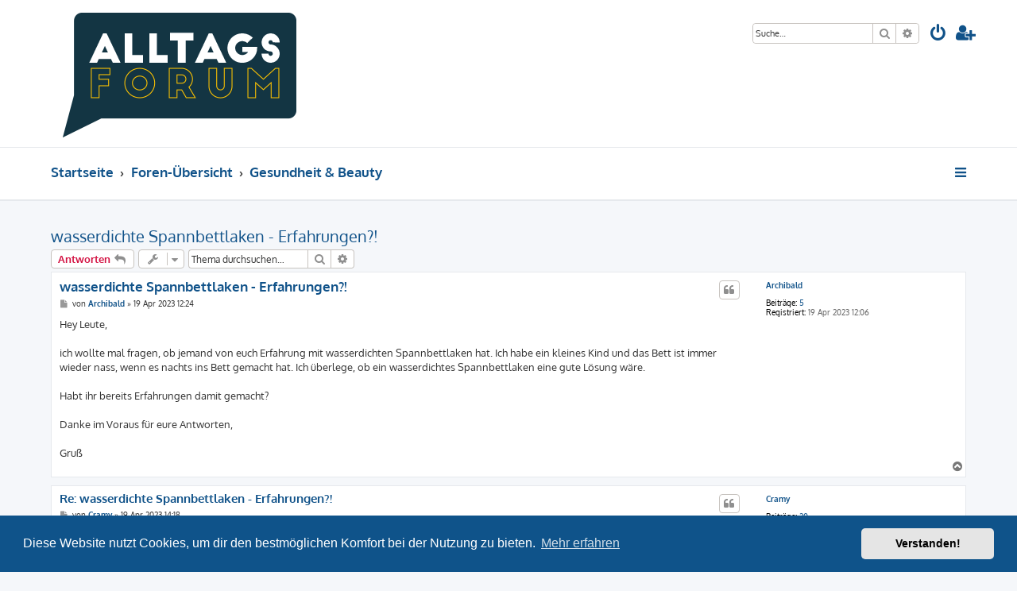

--- FILE ---
content_type: text/html; charset=UTF-8
request_url: https://alltags-forum.com/gesundheit-beauty-f4/wasserdichte-spannbettlaken-erfahrungen-t84.html?sid=03a2306f95f66086f46d8200bf1615e9
body_size: 7087
content:








<!DOCTYPE html>
<html dir="ltr" lang="de">
<head>
<link rel="shortcut icon" type="image/png" href="/favicon.png">
<meta charset="utf-8" />
<meta http-equiv="X-UA-Compatible" content="IE=edge">
<meta name="viewport" content="width=device-width, initial-scale=1" />

<title>wasserdichte Spannbettlaken - Erfahrungen?! - alltags-forum.com</title>

	<link rel="alternate" type="application/atom+xml" title="Feed - alltags-forum.com" href="/feed?sid=e2059b7aac20e53c3afafdd8dbbabb68">			<link rel="alternate" type="application/atom+xml" title="Feed - Neue Themen" href="/feed/topics?sid=e2059b7aac20e53c3afafdd8dbbabb68">		<link rel="alternate" type="application/atom+xml" title="Feed - Forum - Gesundheit &amp; Beauty" href="/feed/forum/4?sid=e2059b7aac20e53c3afafdd8dbbabb68">	<link rel="alternate" type="application/atom+xml" title="Feed - Thema - wasserdichte Spannbettlaken - Erfahrungen?!" href="/feed/topic/84?sid=e2059b7aac20e53c3afafdd8dbbabb68">	
	<link rel="canonical" href="https://alltags-forum.com/gesundheit-beauty-f4/wasserdichte-spannbettlaken-erfahrungen-t84.html">

<!--
	phpBB style name: ProLight
	Based on style:   prosilver (this is the default phpBB3 style)
	Original author:  Tom Beddard ( http://www.subBlue.com/ )
	Modified by:      Ian Bradley ( http://phpbbstyles.oo.gd/ )
-->

<link href="./../assets/css/font-awesome.min.css?assets_version=5" rel="stylesheet">
<link href="./../styles/prolight/theme/stylesheet.css?assets_version=5" rel="stylesheet">



	<link href="./../assets/cookieconsent/cookieconsent.min.css?assets_version=5" rel="stylesheet">

<!--[if lte IE 9]>
	<link href="./../styles/prolight/theme/tweaks.css?assets_version=5" rel="stylesheet">
<![endif]-->

	<link href="./../styles/prolight/theme/round_avatars.css?assets_version=5" rel="stylesheet">





</head>
<body id="phpbb" class="nojs notouch section-viewtopic/gesundheit-beauty-f4/wasserdichte-spannbettlaken-erfahrungen-t84.html ltr ">


<div class="headerwrap lightheader">
	
	<div id="page-header" class="page-header">
		<div class="headerbar" role="banner">
					<div class="inner">

			<div id="site-description" class="site-description">
				<a id="logo" class="logo" href="https://alltags-forum.com" title="Startseite"><span class="site_logo"></span></a>
				<h1 style="display:none">alltags-forum.com</h1>
				<p class="skiplink"><a href="#start_here">Zum Inhalt</a></p>
			</div>

			<div class="lightsearch">
												<div id="search-box" class="search-box search-header responsive-hide" role="search">
					<form action="./../search.php?sid=e2059b7aac20e53c3afafdd8dbbabb68" method="get" id="search">
					<fieldset>
						<input name="keywords" id="keywords" type="search" maxlength="128" title="Suche nach Wörtern" class="inputbox search tiny" size="20" value="" placeholder="Suche…" />
						<button class="button button-search" type="submit" title="Suche">
							<i class="icon fa-search fa-fw" aria-hidden="true"></i><span class="sr-only">Suche</span>
						</button>
						<a href="./../search.php?sid=e2059b7aac20e53c3afafdd8dbbabb68" class="button button-search-end" title="Erweiterte Suche">
							<i class="icon fa-cog fa-fw" aria-hidden="true"></i><span class="sr-only">Erweiterte Suche</span>
						</a>
						<input type="hidden" name="sid" value="e2059b7aac20e53c3afafdd8dbbabb68" />

					</fieldset>
					</form>
				</div>
												
				<ul id="nav-main" class="nav-main linklist" role="menubar">
				
								<li class="responsive-show light-responsive-search" style="display:none">
					<a href="./../search.php?sid=e2059b7aac20e53c3afafdd8dbbabb68" title="Zeigt die erweiterten Suchoptionen an" role="menuitem">
						<i class="icon fa-search fa-fw light-large" aria-hidden="true"></i><span class="sr-only">Suche</span>
					</a>
				</li>
								
									<li  data-skip-responsive="true">
						<a href="./../ucp.php?mode=login&amp;sid=e2059b7aac20e53c3afafdd8dbbabb68" title="Anmelden" accesskey="x" role="menuitem" title="Anmelden">
							<i class="icon fa-power-off fa-fw light-large" aria-hidden="true"></i>
						</a>
					</li>
											<li data-skip-responsive="true">
							<a href="./../ucp.php?mode=register&amp;sid=e2059b7aac20e53c3afafdd8dbbabb68" role="menuitem" title="Registrieren">
								<i class="icon fa-user-plus fa-fw light-large" aria-hidden="true"></i>
							</a>
						</li>
																		</ul>
				
			</div>

			</div>
					</div>
		
	</div>
</div>
		
<div class="headerwrap lightnav">
	<div class="page-header">
		<div class="headerbar" role="banner">	
				<div class="navbar navbar-top" role="navigation">
	<div class="inner">

	<ul id="nav-main" class="rightside nav-main linklist light-nav-list" role="menubar">

				
						
				
		<li id="quick-links" class="quick-links dropdown-container responsive-menu" data-skip-responsive="true">
			<a href="#" class="dropdown-trigger" title="Schnellzugriff">
				<i class="icon fa-bars fa-fw" aria-hidden="true"></i>
			</a>
			<div class="dropdown">
				<div class="pointer"><div class="pointer-inner"></div></div>
				<ul class="dropdown-contents" role="menu">
					
										
										
											<li class="separator"></li>
																									<li>
								<a href="./../search.php?search_id=unanswered&amp;sid=e2059b7aac20e53c3afafdd8dbbabb68" role="menuitem">
									<i class="icon fa-file-o fa-fw icon-gray" aria-hidden="true"></i><span>Unbeantwortete Themen</span>
								</a>
							</li>
							<li>
								<a href="./../search.php?search_id=active_topics&amp;sid=e2059b7aac20e53c3afafdd8dbbabb68" role="menuitem">
									<i class="icon fa-file-o fa-fw icon-blue" aria-hidden="true"></i><span>Aktive Themen</span>
								</a>
							</li>
							<li class="separator"></li>
							<li>
								<a href="./../search.php?sid=e2059b7aac20e53c3afafdd8dbbabb68" role="menuitem">
									<i class="icon fa-search fa-fw" aria-hidden="true"></i><span>Suche</span>
								</a>
							</li>
					
										<li class="separator"></li>

									</ul>
			</div>
		</li>

	</ul>

	<ul id="nav-breadcrumbs" class="nav-breadcrumbs linklist navlinks light-nav-list" role="menubar">
								<li class="breadcrumbs" itemscope itemtype="http://schema.org/BreadcrumbList">
							<span class="crumb"  itemtype="http://schema.org/ListItem" itemprop="itemListElement" itemscope><a href="https://alltags-forum.com" itemtype="https://schema.org/Thing" itemscope itemprop="item" data-navbar-reference="home"><span itemprop="name">Startseite</span></a><meta itemprop="position" content="1" /></span>
										<span class="crumb"  itemtype="http://schema.org/ListItem" itemprop="itemListElement" itemscope><a href="./../index.php?sid=e2059b7aac20e53c3afafdd8dbbabb68" itemtype="https://schema.org/Thing" itemscope itemprop="item" accesskey="h" data-navbar-reference="index"><span itemprop="name">Foren-Übersicht</span></a><meta itemprop="position" content="2" /></span>
											<span class="crumb"  itemtype="http://schema.org/ListItem" itemprop="itemListElement" itemscope data-forum-id="4"><a href="./../viewforum.php?f=4&amp;sid=e2059b7aac20e53c3afafdd8dbbabb68" itemtype="https://schema.org/Thing" itemscope itemprop="item"><span itemprop="name">Gesundheit &amp; Beauty</span></a><meta itemprop="position" content="3" /></span>
												</li>
		
	</ul>

	</div>
</div>
		</div>
	</div>
</div>

<div id="wrap" class="wrap">
	<a id="top" class="top-anchor" accesskey="t"></a>

	
	<a id="start_here" class="anchor"></a>
	<div id="page-body" class="page-body" role="main">
		
		
<h2 class="topic-title"><a href="./../gesundheit-beauty-f4/wasserdichte-spannbettlaken-erfahrungen-t84.html?sid=e2059b7aac20e53c3afafdd8dbbabb68">wasserdichte Spannbettlaken - Erfahrungen?!</a></h2>
<!-- NOTE: remove the style="display: none" when you want to have the forum description on the topic body -->



<div class="action-bar bar-top">
	
			<a href="./../posting.php?mode=reply&amp;f=4&amp;t=84&amp;sid=e2059b7aac20e53c3afafdd8dbbabb68" class="button" title="Antwort erstellen">
							<span>Antworten</span> <i class="icon fa-reply fa-fw" aria-hidden="true"></i>
					</a>
	
			<div class="dropdown-container dropdown-button-control topic-tools">
		<span title="Themen-Optionen" class="button button-secondary dropdown-trigger dropdown-select">
			<i class="icon fa-wrench fa-fw" aria-hidden="true"></i>
			<span class="caret"><i class="icon fa-sort-down fa-fw" aria-hidden="true"></i></span>
		</span>
		<div class="dropdown">
			<div class="pointer"><div class="pointer-inner"></div></div>
			<ul class="dropdown-contents">
																												<li>
					<a href="./../viewtopic.php?f=4&amp;t=84&amp;sid=e2059b7aac20e53c3afafdd8dbbabb68&amp;view=print" title="Druckansicht" accesskey="p">
						<i class="icon fa-print fa-fw" aria-hidden="true"></i><span>Druckansicht</span>
					</a>
				</li>
											</ul>
		</div>
	</div>
	
			<div class="search-box" role="search">
			<form method="get" id="topic-search" action="./../search.php?sid=e2059b7aac20e53c3afafdd8dbbabb68">
			<fieldset>
				<input class="inputbox search tiny"  type="search" name="keywords" id="search_keywords" size="20" placeholder="Thema durchsuchen…" />
				<button class="button button-search" type="submit" title="Suche">
					<i class="icon fa-search fa-fw" aria-hidden="true"></i><span class="sr-only">Suche</span>
				</button>
				<a href="./../search.php?sid=e2059b7aac20e53c3afafdd8dbbabb68" class="button button-search-end" title="Erweiterte Suche">
					<i class="icon fa-cog fa-fw" aria-hidden="true"></i><span class="sr-only">Erweiterte Suche</span>
				</a>
				<input type="hidden" name="t" value="84" />
<input type="hidden" name="sf" value="msgonly" />
<input type="hidden" name="sid" value="e2059b7aac20e53c3afafdd8dbbabb68" />

			</fieldset>
			</form>
		</div>
	
			<div class="pagination">
								</div>
		</div>




			<div id="p296" class="post has-profile bg2">
		<div class="inner">

		<dl class="postprofile" id="profile296">
			<dt class="no-profile-rank no-avatar">
				<div class="avatar-container">
																			</div>
								<a href="./../memberlist.php?mode=viewprofile&amp;u=5970&amp;sid=e2059b7aac20e53c3afafdd8dbbabb68" class="username">Archibald</a>							</dt>

									
		<dd class="profile-posts"><strong>Beiträge:</strong> <a href="./../search.php?author_id=5970&amp;sr=posts&amp;sid=e2059b7aac20e53c3afafdd8dbbabb68">5</a></dd>		<dd class="profile-joined"><strong>Registriert:</strong> 19 Apr 2023 12:06</dd>		
		
						
						
		</dl>

		<div class="postbody">
						<div id="post_content296">

						<h3 class="first"><a href="./../gesundheit-beauty-f4/wasserdichte-spannbettlaken-erfahrungen-t84.html?sid=e2059b7aac20e53c3afafdd8dbbabb68#p296">wasserdichte Spannbettlaken - Erfahrungen?!</a></h3>

													<ul class="post-buttons">
																																									<li>
							<a href="./../posting.php?mode=quote&amp;f=4&amp;p=296&amp;sid=e2059b7aac20e53c3afafdd8dbbabb68" title="Mit Zitat antworten" class="button button-icon-only">
								<i class="icon fa-quote-left fa-fw" aria-hidden="true"></i><span class="sr-only">Zitieren</span>
							</a>
						</li>
														</ul>
							
						<p class="author">
									<a class="unread" href="./../gesundheit-beauty-f4/wasserdichte-spannbettlaken-erfahrungen-t84.html?sid=e2059b7aac20e53c3afafdd8dbbabb68#p296" title="Beitrag">
						<i class="icon fa-file fa-fw icon-lightgray icon-md" aria-hidden="true"></i><span class="sr-only">Beitrag</span>
					</a>
								<span class="responsive-hide">von <strong><a href="./../memberlist.php?mode=viewprofile&amp;u=5970&amp;sid=e2059b7aac20e53c3afafdd8dbbabb68" class="username">Archibald</a></strong> &raquo; </span><time datetime="2023-04-19T10:24:24+00:00">19 Apr 2023 12:24</time>
			</p>
			
			
			
			<div class="content">Hey Leute, <br>
<br>
ich wollte mal fragen, ob jemand von euch Erfahrung mit wasserdichten Spannbettlaken hat. Ich habe ein kleines Kind und das Bett ist immer wieder nass, wenn es nachts ins Bett gemacht hat. Ich überlege, ob ein wasserdichtes Spannbettlaken eine gute Lösung wäre.<br>
<br>
Habt ihr bereits Erfahrungen damit gemacht?<br>
<br>
Danke im Voraus für eure Antworten,<br>
<br>
Gruß</div>
			
			
			
									
									
						</div>

		</div>

				<div class="back2top">
						<a href="#top" class="top" title="Nach oben">
				<i class="icon fa-chevron-circle-up fa-fw icon-gray" aria-hidden="true"></i>
				<span class="sr-only">Nach oben</span>
			</a>
					</div>
		
		</div>
	</div>

	<hr class="divider" />
				<div id="p297" class="post has-profile bg1">
		<div class="inner">

		<dl class="postprofile" id="profile297">
			<dt class="no-profile-rank no-avatar">
				<div class="avatar-container">
																			</div>
								<a href="./../memberlist.php?mode=viewprofile&amp;u=131&amp;sid=e2059b7aac20e53c3afafdd8dbbabb68" class="username">Cramy</a>							</dt>

									
		<dd class="profile-posts"><strong>Beiträge:</strong> <a href="./../search.php?author_id=131&amp;sr=posts&amp;sid=e2059b7aac20e53c3afafdd8dbbabb68">20</a></dd>		<dd class="profile-joined"><strong>Registriert:</strong> 20 Aug 2021 13:28</dd>		
		
						
						
		</dl>

		<div class="postbody">
						<div id="post_content297">

						<h3 ><a href="./../gesundheit-beauty-f4/wasserdichte-spannbettlaken-erfahrungen-t84.html?sid=e2059b7aac20e53c3afafdd8dbbabb68#p297">Re: wasserdichte Spannbettlaken - Erfahrungen?!</a></h3>

													<ul class="post-buttons">
																																									<li>
							<a href="./../posting.php?mode=quote&amp;f=4&amp;p=297&amp;sid=e2059b7aac20e53c3afafdd8dbbabb68" title="Mit Zitat antworten" class="button button-icon-only">
								<i class="icon fa-quote-left fa-fw" aria-hidden="true"></i><span class="sr-only">Zitieren</span>
							</a>
						</li>
														</ul>
							
						<p class="author">
									<a class="unread" href="./../gesundheit-beauty-f4/wasserdichte-spannbettlaken-erfahrungen-t84.html?sid=e2059b7aac20e53c3afafdd8dbbabb68#p297" title="Beitrag">
						<i class="icon fa-file fa-fw icon-lightgray icon-md" aria-hidden="true"></i><span class="sr-only">Beitrag</span>
					</a>
								<span class="responsive-hide">von <strong><a href="./../memberlist.php?mode=viewprofile&amp;u=131&amp;sid=e2059b7aac20e53c3afafdd8dbbabb68" class="username">Cramy</a></strong> &raquo; </span><time datetime="2023-04-19T12:18:38+00:00">19 Apr 2023 14:18</time>
			</p>
			
			
			
			<div class="content">Hey,<br>
<br>
ich kann dir aus eigener Erfahrung sagen, dass wasserdichte Spannbettlaken eine echte Erleichterung sind. Ich hatte vor ein paar Jahren einen pflegebedürftigen Verwandten, der auch häufiger ins Bett gemacht hat. Mit einem normalen Laken war das immer eine riesige Sauerei und das Waschen hat ewig gedauert. Mit einem wasserdichten Spannbettlaken ging das viel einfacher.<br>
<br>
Gruß</div>
			
			
			
									
									
						</div>

		</div>

				<div class="back2top">
						<a href="#top" class="top" title="Nach oben">
				<i class="icon fa-chevron-circle-up fa-fw icon-gray" aria-hidden="true"></i>
				<span class="sr-only">Nach oben</span>
			</a>
					</div>
		
		</div>
	</div>

	<hr class="divider" />
				<div id="p299" class="post has-profile bg2">
		<div class="inner">

		<dl class="postprofile" id="profile299">
			<dt class="no-profile-rank no-avatar">
				<div class="avatar-container">
																			</div>
								<a href="./../memberlist.php?mode=viewprofile&amp;u=125&amp;sid=e2059b7aac20e53c3afafdd8dbbabb68" class="username">Kohlkopf</a>							</dt>

									
		<dd class="profile-posts"><strong>Beiträge:</strong> <a href="./../search.php?author_id=125&amp;sr=posts&amp;sid=e2059b7aac20e53c3afafdd8dbbabb68">9</a></dd>		<dd class="profile-joined"><strong>Registriert:</strong> 20 Aug 2021 13:25</dd>		
		
						
						
		</dl>

		<div class="postbody">
						<div id="post_content299">

						<h3 ><a href="./../gesundheit-beauty-f4/wasserdichte-spannbettlaken-erfahrungen-t84.html?sid=e2059b7aac20e53c3afafdd8dbbabb68#p299">Re: wasserdichte Spannbettlaken - Erfahrungen?!</a></h3>

													<ul class="post-buttons">
																																									<li>
							<a href="./../posting.php?mode=quote&amp;f=4&amp;p=299&amp;sid=e2059b7aac20e53c3afafdd8dbbabb68" title="Mit Zitat antworten" class="button button-icon-only">
								<i class="icon fa-quote-left fa-fw" aria-hidden="true"></i><span class="sr-only">Zitieren</span>
							</a>
						</li>
														</ul>
							
						<p class="author">
									<a class="unread" href="./../gesundheit-beauty-f4/wasserdichte-spannbettlaken-erfahrungen-t84.html?sid=e2059b7aac20e53c3afafdd8dbbabb68#p299" title="Beitrag">
						<i class="icon fa-file fa-fw icon-lightgray icon-md" aria-hidden="true"></i><span class="sr-only">Beitrag</span>
					</a>
								<span class="responsive-hide">von <strong><a href="./../memberlist.php?mode=viewprofile&amp;u=125&amp;sid=e2059b7aac20e53c3afafdd8dbbabb68" class="username">Kohlkopf</a></strong> &raquo; </span><time datetime="2023-04-19T12:45:27+00:00">19 Apr 2023 14:45</time>
			</p>
			
			
			
			<div class="content">Ich bin da etwas skeptisch. Ich hatte auch mal ein wasserdichtes Spannbettlaken, weil ich nachts sehr viel schwitze, aber ich fand es nicht so angenehm. Das Material war irgendwie steif und es hat sich nicht so gut auf der Haut angefühlt. Habe es nach ein paar Wochen wieder gegen ein normales Laken ausgetauscht.</div>
			
			
			
									
									
						</div>

		</div>

				<div class="back2top">
						<a href="#top" class="top" title="Nach oben">
				<i class="icon fa-chevron-circle-up fa-fw icon-gray" aria-hidden="true"></i>
				<span class="sr-only">Nach oben</span>
			</a>
					</div>
		
		</div>
	</div>

	<hr class="divider" />
				<div id="p300" class="post has-profile bg1">
		<div class="inner">

		<dl class="postprofile" id="profile300">
			<dt class="no-profile-rank no-avatar">
				<div class="avatar-container">
																			</div>
								<a href="./../memberlist.php?mode=viewprofile&amp;u=5970&amp;sid=e2059b7aac20e53c3afafdd8dbbabb68" class="username">Archibald</a>							</dt>

									
		<dd class="profile-posts"><strong>Beiträge:</strong> <a href="./../search.php?author_id=5970&amp;sr=posts&amp;sid=e2059b7aac20e53c3afafdd8dbbabb68">5</a></dd>		<dd class="profile-joined"><strong>Registriert:</strong> 19 Apr 2023 12:06</dd>		
		
						
						
		</dl>

		<div class="postbody">
						<div id="post_content300">

						<h3 ><a href="./../gesundheit-beauty-f4/wasserdichte-spannbettlaken-erfahrungen-t84.html?sid=e2059b7aac20e53c3afafdd8dbbabb68#p300">Re: wasserdichte Spannbettlaken - Erfahrungen?!</a></h3>

													<ul class="post-buttons">
																																									<li>
							<a href="./../posting.php?mode=quote&amp;f=4&amp;p=300&amp;sid=e2059b7aac20e53c3afafdd8dbbabb68" title="Mit Zitat antworten" class="button button-icon-only">
								<i class="icon fa-quote-left fa-fw" aria-hidden="true"></i><span class="sr-only">Zitieren</span>
							</a>
						</li>
														</ul>
							
						<p class="author">
									<a class="unread" href="./../gesundheit-beauty-f4/wasserdichte-spannbettlaken-erfahrungen-t84.html?sid=e2059b7aac20e53c3afafdd8dbbabb68#p300" title="Beitrag">
						<i class="icon fa-file fa-fw icon-lightgray icon-md" aria-hidden="true"></i><span class="sr-only">Beitrag</span>
					</a>
								<span class="responsive-hide">von <strong><a href="./../memberlist.php?mode=viewprofile&amp;u=5970&amp;sid=e2059b7aac20e53c3afafdd8dbbabb68" class="username">Archibald</a></strong> &raquo; </span><time datetime="2023-04-19T12:55:51+00:00">19 Apr 2023 14:55</time>
			</p>
			
			
			
			<div class="content">Hmm... ok, das ist interessant. Kannst du mir sagen, welches Laken du hattest? Vielleicht gibt es ja auch Unterschiede bei der Qualität.</div>
			
			
			
									
									
						</div>

		</div>

				<div class="back2top">
						<a href="#top" class="top" title="Nach oben">
				<i class="icon fa-chevron-circle-up fa-fw icon-gray" aria-hidden="true"></i>
				<span class="sr-only">Nach oben</span>
			</a>
					</div>
		
		</div>
	</div>

	<hr class="divider" />
				<div id="p301" class="post has-profile bg2">
		<div class="inner">

		<dl class="postprofile" id="profile301">
			<dt class="no-profile-rank no-avatar">
				<div class="avatar-container">
																			</div>
								<a href="./../memberlist.php?mode=viewprofile&amp;u=125&amp;sid=e2059b7aac20e53c3afafdd8dbbabb68" class="username">Kohlkopf</a>							</dt>

									
		<dd class="profile-posts"><strong>Beiträge:</strong> <a href="./../search.php?author_id=125&amp;sr=posts&amp;sid=e2059b7aac20e53c3afafdd8dbbabb68">9</a></dd>		<dd class="profile-joined"><strong>Registriert:</strong> 20 Aug 2021 13:25</dd>		
		
						
						
		</dl>

		<div class="postbody">
						<div id="post_content301">

						<h3 ><a href="./../gesundheit-beauty-f4/wasserdichte-spannbettlaken-erfahrungen-t84.html?sid=e2059b7aac20e53c3afafdd8dbbabb68#p301">Re: wasserdichte Spannbettlaken - Erfahrungen?!</a></h3>

													<ul class="post-buttons">
																																									<li>
							<a href="./../posting.php?mode=quote&amp;f=4&amp;p=301&amp;sid=e2059b7aac20e53c3afafdd8dbbabb68" title="Mit Zitat antworten" class="button button-icon-only">
								<i class="icon fa-quote-left fa-fw" aria-hidden="true"></i><span class="sr-only">Zitieren</span>
							</a>
						</li>
														</ul>
							
						<p class="author">
									<a class="unread" href="./../gesundheit-beauty-f4/wasserdichte-spannbettlaken-erfahrungen-t84.html?sid=e2059b7aac20e53c3afafdd8dbbabb68#p301" title="Beitrag">
						<i class="icon fa-file fa-fw icon-lightgray icon-md" aria-hidden="true"></i><span class="sr-only">Beitrag</span>
					</a>
								<span class="responsive-hide">von <strong><a href="./../memberlist.php?mode=viewprofile&amp;u=125&amp;sid=e2059b7aac20e53c3afafdd8dbbabb68" class="username">Kohlkopf</a></strong> &raquo; </span><time datetime="2023-04-19T12:56:38+00:00">19 Apr 2023 14:56</time>
			</p>
			
			
			
			<div class="content">Ja, ich hatte damals eins aus PVC. Das war vielleicht nicht das beste Material, aber ich denke, dass wasserdichte Spannbettlaken generell etwas unangenehmer sind als normale.</div>
			
			
			
									
									
						</div>

		</div>

				<div class="back2top">
						<a href="#top" class="top" title="Nach oben">
				<i class="icon fa-chevron-circle-up fa-fw icon-gray" aria-hidden="true"></i>
				<span class="sr-only">Nach oben</span>
			</a>
					</div>
		
		</div>
	</div>

	<hr class="divider" />
				<div id="p302" class="post has-profile bg1">
		<div class="inner">

		<dl class="postprofile" id="profile302">
			<dt class="no-profile-rank no-avatar">
				<div class="avatar-container">
																			</div>
								<a href="./../memberlist.php?mode=viewprofile&amp;u=131&amp;sid=e2059b7aac20e53c3afafdd8dbbabb68" class="username">Cramy</a>							</dt>

									
		<dd class="profile-posts"><strong>Beiträge:</strong> <a href="./../search.php?author_id=131&amp;sr=posts&amp;sid=e2059b7aac20e53c3afafdd8dbbabb68">20</a></dd>		<dd class="profile-joined"><strong>Registriert:</strong> 20 Aug 2021 13:28</dd>		
		
						
						
		</dl>

		<div class="postbody">
						<div id="post_content302">

						<h3 ><a href="./../gesundheit-beauty-f4/wasserdichte-spannbettlaken-erfahrungen-t84.html?sid=e2059b7aac20e53c3afafdd8dbbabb68#p302">Re: wasserdichte Spannbettlaken - Erfahrungen?!</a></h3>

													<ul class="post-buttons">
																																									<li>
							<a href="./../posting.php?mode=quote&amp;f=4&amp;p=302&amp;sid=e2059b7aac20e53c3afafdd8dbbabb68" title="Mit Zitat antworten" class="button button-icon-only">
								<i class="icon fa-quote-left fa-fw" aria-hidden="true"></i><span class="sr-only">Zitieren</span>
							</a>
						</li>
														</ul>
							
						<p class="author">
									<a class="unread" href="./../gesundheit-beauty-f4/wasserdichte-spannbettlaken-erfahrungen-t84.html?sid=e2059b7aac20e53c3afafdd8dbbabb68#p302" title="Beitrag">
						<i class="icon fa-file fa-fw icon-lightgray icon-md" aria-hidden="true"></i><span class="sr-only">Beitrag</span>
					</a>
								<span class="responsive-hide">von <strong><a href="./../memberlist.php?mode=viewprofile&amp;u=131&amp;sid=e2059b7aac20e53c3afafdd8dbbabb68" class="username">Cramy</a></strong> &raquo; </span><time datetime="2023-04-19T13:31:45+00:00">19 Apr 2023 15:31</time>
			</p>
			
			
			
			<div class="content">Also ich kann das nicht bestätigen. Ich hatte ein wasserdichtes Spannbettlaken aus Baumwolle und das hat sich gar nicht anders angefühlt als wie ein normales Laken. Und wie gesagt, es hat mir echt viel Arbeit erspart.</div>
			
			
			
									
									
						</div>

		</div>

				<div class="back2top">
						<a href="#top" class="top" title="Nach oben">
				<i class="icon fa-chevron-circle-up fa-fw icon-gray" aria-hidden="true"></i>
				<span class="sr-only">Nach oben</span>
			</a>
					</div>
		
		</div>
	</div>

	<hr class="divider" />
				<div id="p303" class="post has-profile bg2">
		<div class="inner">

		<dl class="postprofile" id="profile303">
			<dt class="no-profile-rank no-avatar">
				<div class="avatar-container">
																			</div>
								<a href="./../memberlist.php?mode=viewprofile&amp;u=5970&amp;sid=e2059b7aac20e53c3afafdd8dbbabb68" class="username">Archibald</a>							</dt>

									
		<dd class="profile-posts"><strong>Beiträge:</strong> <a href="./../search.php?author_id=5970&amp;sr=posts&amp;sid=e2059b7aac20e53c3afafdd8dbbabb68">5</a></dd>		<dd class="profile-joined"><strong>Registriert:</strong> 19 Apr 2023 12:06</dd>		
		
						
						
		</dl>

		<div class="postbody">
						<div id="post_content303">

						<h3 ><a href="./../gesundheit-beauty-f4/wasserdichte-spannbettlaken-erfahrungen-t84.html?sid=e2059b7aac20e53c3afafdd8dbbabb68#p303">Re: wasserdichte Spannbettlaken - Erfahrungen?!</a></h3>

													<ul class="post-buttons">
																																									<li>
							<a href="./../posting.php?mode=quote&amp;f=4&amp;p=303&amp;sid=e2059b7aac20e53c3afafdd8dbbabb68" title="Mit Zitat antworten" class="button button-icon-only">
								<i class="icon fa-quote-left fa-fw" aria-hidden="true"></i><span class="sr-only">Zitieren</span>
							</a>
						</li>
														</ul>
							
						<p class="author">
									<a class="unread" href="./../gesundheit-beauty-f4/wasserdichte-spannbettlaken-erfahrungen-t84.html?sid=e2059b7aac20e53c3afafdd8dbbabb68#p303" title="Beitrag">
						<i class="icon fa-file fa-fw icon-lightgray icon-md" aria-hidden="true"></i><span class="sr-only">Beitrag</span>
					</a>
								<span class="responsive-hide">von <strong><a href="./../memberlist.php?mode=viewprofile&amp;u=5970&amp;sid=e2059b7aac20e53c3afafdd8dbbabb68" class="username">Archibald</a></strong> &raquo; </span><time datetime="2023-04-19T13:32:04+00:00">19 Apr 2023 15:32</time>
			</p>
			
			
			
			<div class="content"><blockquote><div><cite><a href="./../memberlist.php?mode=viewprofile&amp;u=131&amp;sid=e2059b7aac20e53c3afafdd8dbbabb68">Cramy</a> hat geschrieben: <a href="./../viewtopic.php?p=302&amp;sid=e2059b7aac20e53c3afafdd8dbbabb68#p302" data-post-id="302" onclick="if(document.getElementById(hash.substr(1)))href=hash">↑</a><div class="responsive-hide">19 Apr 2023 15:31</div></cite>
Also ich kann das nicht bestätigen. Ich hatte ein wasserdichtes Spannbettlaken aus Baumwolle und das hat sich gar nicht anders angefühlt als wie ein normales Laken. Und wie gesagt, es hat mir echt viel Arbeit erspart.
</div></blockquote>

Okay, das klingt gut. Welche Marke hattest du denn?</div>
			
			
			
									
									
						</div>

		</div>

				<div class="back2top">
						<a href="#top" class="top" title="Nach oben">
				<i class="icon fa-chevron-circle-up fa-fw icon-gray" aria-hidden="true"></i>
				<span class="sr-only">Nach oben</span>
			</a>
					</div>
		
		</div>
	</div>

	<hr class="divider" />
				<div id="p305" class="post has-profile bg1">
		<div class="inner">

		<dl class="postprofile" id="profile305">
			<dt class="no-profile-rank no-avatar">
				<div class="avatar-container">
																			</div>
								<a href="./../memberlist.php?mode=viewprofile&amp;u=131&amp;sid=e2059b7aac20e53c3afafdd8dbbabb68" class="username">Cramy</a>							</dt>

									
		<dd class="profile-posts"><strong>Beiträge:</strong> <a href="./../search.php?author_id=131&amp;sr=posts&amp;sid=e2059b7aac20e53c3afafdd8dbbabb68">20</a></dd>		<dd class="profile-joined"><strong>Registriert:</strong> 20 Aug 2021 13:28</dd>		
		
						
						
		</dl>

		<div class="postbody">
						<div id="post_content305">

						<h3 ><a href="./../gesundheit-beauty-f4/wasserdichte-spannbettlaken-erfahrungen-t84.html?sid=e2059b7aac20e53c3afafdd8dbbabb68#p305">Re: wasserdichte Spannbettlaken - Erfahrungen?!</a></h3>

													<ul class="post-buttons">
																																									<li>
							<a href="./../posting.php?mode=quote&amp;f=4&amp;p=305&amp;sid=e2059b7aac20e53c3afafdd8dbbabb68" title="Mit Zitat antworten" class="button button-icon-only">
								<i class="icon fa-quote-left fa-fw" aria-hidden="true"></i><span class="sr-only">Zitieren</span>
							</a>
						</li>
														</ul>
							
						<p class="author">
									<a class="unread" href="./../gesundheit-beauty-f4/wasserdichte-spannbettlaken-erfahrungen-t84.html?sid=e2059b7aac20e53c3afafdd8dbbabb68#p305" title="Beitrag">
						<i class="icon fa-file fa-fw icon-lightgray icon-md" aria-hidden="true"></i><span class="sr-only">Beitrag</span>
					</a>
								<span class="responsive-hide">von <strong><a href="./../memberlist.php?mode=viewprofile&amp;u=131&amp;sid=e2059b7aac20e53c3afafdd8dbbabb68" class="username">Cramy</a></strong> &raquo; </span><time datetime="2023-04-19T13:37:32+00:00">19 Apr 2023 15:37</time>
			</p>
			
			
			
			<div class="content">Ich hatte eins von Sensalou. Gute Qualität zum guten Preis, die sind echt gut. Das Material ist atmungsaktiv und fühlt sich wirklich angenehm an. 100% Baumwolle, waschbar bei 95 Grad und nach mehrmaligem Waschen immer noch dicht. Hier die Standardgröße: <a href="https://www.sensalou.de/products/sensalou-spannbettlaken-wasserdicht" class="postlink">wasserdichte spannbettlaken 90x200</a> Die haben aber alle Größen im Sortiment.</div>
			
			
			
									
									
						</div>

		</div>

				<div class="back2top">
						<a href="#top" class="top" title="Nach oben">
				<i class="icon fa-chevron-circle-up fa-fw icon-gray" aria-hidden="true"></i>
				<span class="sr-only">Nach oben</span>
			</a>
					</div>
		
		</div>
	</div>

	<hr class="divider" />
				<div id="p306" class="post has-profile bg2">
		<div class="inner">

		<dl class="postprofile" id="profile306">
			<dt class="no-profile-rank no-avatar">
				<div class="avatar-container">
																			</div>
								<a href="./../memberlist.php?mode=viewprofile&amp;u=125&amp;sid=e2059b7aac20e53c3afafdd8dbbabb68" class="username">Kohlkopf</a>							</dt>

									
		<dd class="profile-posts"><strong>Beiträge:</strong> <a href="./../search.php?author_id=125&amp;sr=posts&amp;sid=e2059b7aac20e53c3afafdd8dbbabb68">9</a></dd>		<dd class="profile-joined"><strong>Registriert:</strong> 20 Aug 2021 13:25</dd>		
		
						
						
		</dl>

		<div class="postbody">
						<div id="post_content306">

						<h3 ><a href="./../gesundheit-beauty-f4/wasserdichte-spannbettlaken-erfahrungen-t84.html?sid=e2059b7aac20e53c3afafdd8dbbabb68#p306">Re: wasserdichte Spannbettlaken - Erfahrungen?!</a></h3>

													<ul class="post-buttons">
																																									<li>
							<a href="./../posting.php?mode=quote&amp;f=4&amp;p=306&amp;sid=e2059b7aac20e53c3afafdd8dbbabb68" title="Mit Zitat antworten" class="button button-icon-only">
								<i class="icon fa-quote-left fa-fw" aria-hidden="true"></i><span class="sr-only">Zitieren</span>
							</a>
						</li>
														</ul>
							
						<p class="author">
									<a class="unread" href="./../gesundheit-beauty-f4/wasserdichte-spannbettlaken-erfahrungen-t84.html?sid=e2059b7aac20e53c3afafdd8dbbabb68#p306" title="Beitrag">
						<i class="icon fa-file fa-fw icon-lightgray icon-md" aria-hidden="true"></i><span class="sr-only">Beitrag</span>
					</a>
								<span class="responsive-hide">von <strong><a href="./../memberlist.php?mode=viewprofile&amp;u=125&amp;sid=e2059b7aac20e53c3afafdd8dbbabb68" class="username">Kohlkopf</a></strong> &raquo; </span><time datetime="2023-04-19T13:38:05+00:00">19 Apr 2023 15:38</time>
			</p>
			
			
			
			<div class="content">Das klingt gut. Vielleicht sollte ich es auch noch mal mit einem wasserdichten Spannbettlaken probieren, wenn es aus Baumwolle ist. Danke für den Tipp!</div>
			
			
			
									
									
						</div>

		</div>

				<div class="back2top">
						<a href="#top" class="top" title="Nach oben">
				<i class="icon fa-chevron-circle-up fa-fw icon-gray" aria-hidden="true"></i>
				<span class="sr-only">Nach oben</span>
			</a>
					</div>
		
		</div>
	</div>

	<hr class="divider" />
				<div id="p307" class="post has-profile bg1">
		<div class="inner">

		<dl class="postprofile" id="profile307">
			<dt class="no-profile-rank no-avatar">
				<div class="avatar-container">
																			</div>
								<a href="./../memberlist.php?mode=viewprofile&amp;u=5970&amp;sid=e2059b7aac20e53c3afafdd8dbbabb68" class="username">Archibald</a>							</dt>

									
		<dd class="profile-posts"><strong>Beiträge:</strong> <a href="./../search.php?author_id=5970&amp;sr=posts&amp;sid=e2059b7aac20e53c3afafdd8dbbabb68">5</a></dd>		<dd class="profile-joined"><strong>Registriert:</strong> 19 Apr 2023 12:06</dd>		
		
						
						
		</dl>

		<div class="postbody">
						<div id="post_content307">

						<h3 ><a href="./../gesundheit-beauty-f4/wasserdichte-spannbettlaken-erfahrungen-t84.html?sid=e2059b7aac20e53c3afafdd8dbbabb68#p307">Re: wasserdichte Spannbettlaken - Erfahrungen?!</a></h3>

													<ul class="post-buttons">
																																									<li>
							<a href="./../posting.php?mode=quote&amp;f=4&amp;p=307&amp;sid=e2059b7aac20e53c3afafdd8dbbabb68" title="Mit Zitat antworten" class="button button-icon-only">
								<i class="icon fa-quote-left fa-fw" aria-hidden="true"></i><span class="sr-only">Zitieren</span>
							</a>
						</li>
														</ul>
							
						<p class="author">
									<a class="unread" href="./../gesundheit-beauty-f4/wasserdichte-spannbettlaken-erfahrungen-t84.html?sid=e2059b7aac20e53c3afafdd8dbbabb68#p307" title="Beitrag">
						<i class="icon fa-file fa-fw icon-lightgray icon-md" aria-hidden="true"></i><span class="sr-only">Beitrag</span>
					</a>
								<span class="responsive-hide">von <strong><a href="./../memberlist.php?mode=viewprofile&amp;u=5970&amp;sid=e2059b7aac20e53c3afafdd8dbbabb68" class="username">Archibald</a></strong> &raquo; </span><time datetime="2023-04-19T13:40:46+00:00">19 Apr 2023 15:40</time>
			</p>
			
			
			
			<div class="content">Danke euch beiden für eure Erfahrungen und Empfehlungen. Ich denke, ich werde mir auch mal ein wasserdichtes Spannbettlaken anschauen und schauen, ob es für uns funktioniert.<br>
<br>
Viele Grüße</div>
			
			
			
									
									
						</div>

		</div>

				<div class="back2top">
						<a href="#top" class="top" title="Nach oben">
				<i class="icon fa-chevron-circle-up fa-fw icon-gray" aria-hidden="true"></i>
				<span class="sr-only">Nach oben</span>
			</a>
					</div>
		
		</div>
	</div>

	<hr class="divider" />
	

	<div class="action-bar bar-bottom">
	
			<a href="./../posting.php?mode=reply&amp;f=4&amp;t=84&amp;sid=e2059b7aac20e53c3afafdd8dbbabb68" class="button" title="Antwort erstellen">
							<span>Antworten</span> <i class="icon fa-reply fa-fw" aria-hidden="true"></i>
					</a>
		
		<div class="dropdown-container dropdown-button-control topic-tools">
		<span title="Themen-Optionen" class="button button-secondary dropdown-trigger dropdown-select">
			<i class="icon fa-wrench fa-fw" aria-hidden="true"></i>
			<span class="caret"><i class="icon fa-sort-down fa-fw" aria-hidden="true"></i></span>
		</span>
		<div class="dropdown">
			<div class="pointer"><div class="pointer-inner"></div></div>
			<ul class="dropdown-contents">
																												<li>
					<a href="./../viewtopic.php?f=4&amp;t=84&amp;sid=e2059b7aac20e53c3afafdd8dbbabb68&amp;view=print" title="Druckansicht" accesskey="p">
						<i class="icon fa-print fa-fw" aria-hidden="true"></i><span>Druckansicht</span>
					</a>
				</li>
											</ul>
		</div>
	</div>

			<form method="post" action="./../viewtopic.php?f=4&amp;t=84&amp;sid=e2059b7aac20e53c3afafdd8dbbabb68">
		<div class="dropdown-container dropdown-container-left dropdown-button-control sort-tools">
	<span title="Anzeige- und Sortierungs-Einstellungen" class="button button-secondary dropdown-trigger dropdown-select">
		<i class="icon fa-sort-amount-asc fa-fw" aria-hidden="true"></i>
		<span class="caret"><i class="icon fa-sort-down fa-fw" aria-hidden="true"></i></span>
	</span>
	<div class="dropdown hidden">
		<div class="pointer"><div class="pointer-inner"></div></div>
		<div class="dropdown-contents">
			<fieldset class="display-options">
							<label>Anzeigen: <select name="st" id="st"><option value="0" selected="selected">Alle Beiträge</option><option value="1">1 Tag</option><option value="7">7 Tage</option><option value="14">2 Wochen</option><option value="30">1 Monat</option><option value="90">3 Monate</option><option value="180">6 Monate</option><option value="365">1 Jahr</option></select></label>
								<label>Sortiere nach: <select name="sk" id="sk"><option value="a">Autor</option><option value="t" selected="selected">Erstellungsdatum</option><option value="s">Betreff</option></select></label>
				<label>Richtung: <select name="sd" id="sd"><option value="a" selected="selected">Aufsteigend</option><option value="d">Absteigend</option></select></label>
								<hr class="dashed" />
				<input type="submit" class="button2" name="sort" value="Los" />
						</fieldset>
		</div>
	</div>
</div>
		</form>
	
	
	
			<div class="pagination">
					</div>
	</div>


<div class="action-bar actions-jump">
		<p class="jumpbox-return">
		<a href="./../gesundheit-beauty-f4/?sid=e2059b7aac20e53c3afafdd8dbbabb68" class="left-box arrow-left" accesskey="r">
			<i class="icon fa-angle-left fa-fw icon-black" aria-hidden="true"></i><span>Zurück zu „Gesundheit &amp; Beauty“</span>
		</a>
	</p>
	
		<div class="jumpbox dropdown-container dropdown-container-right dropdown-up dropdown-left dropdown-button-control" id="jumpbox">
			<span title="Gehe zu" class="button button-secondary dropdown-trigger dropdown-select">
				<span>Gehe zu</span>
				<span class="caret"><i class="icon fa-sort-down fa-fw" aria-hidden="true"></i></span>
			</span>
		<div class="dropdown">
			<div class="pointer"><div class="pointer-inner"></div></div>
			<ul class="dropdown-contents">
																				<li><a href="./../bauen-wohnen-f1/?sid=e2059b7aac20e53c3afafdd8dbbabb68" class="jumpbox-forum-link"> <span> Bauen &amp; Wohnen</span></a></li>
																<li><a href="./../dienstleistungen-f3/?sid=e2059b7aac20e53c3afafdd8dbbabb68" class="jumpbox-forum-link"> <span> Dienstleistungen</span></a></li>
																<li><a href="./../finanzen-f5/?sid=e2059b7aac20e53c3afafdd8dbbabb68" class="jumpbox-forum-link"> <span> Finanzen</span></a></li>
																<li><a href="./../freizeit-sport-f6/?sid=e2059b7aac20e53c3afafdd8dbbabb68" class="jumpbox-forum-link"> <span> Freizeit &amp; Sport</span></a></li>
																<li><a href="./../gesundheit-beauty-f4/?sid=e2059b7aac20e53c3afafdd8dbbabb68" class="jumpbox-forum-link"> <span> Gesundheit &amp; Beauty</span></a></li>
																<li><a href="./../industrie-f7/?sid=e2059b7aac20e53c3afafdd8dbbabb68" class="jumpbox-forum-link"> <span> Industrie</span></a></li>
																<li><a href="./../lebensmittel-f8/?sid=e2059b7aac20e53c3afafdd8dbbabb68" class="jumpbox-forum-link"> <span> Lebensmittel</span></a></li>
																<li><a href="./../lifestyle-mode-f9/?sid=e2059b7aac20e53c3afafdd8dbbabb68" class="jumpbox-forum-link"> <span> Lifestyle &amp; Mode</span></a></li>
																<li><a href="./../onlineshops-f10/?sid=e2059b7aac20e53c3afafdd8dbbabb68" class="jumpbox-forum-link"> <span> Onlineshops</span></a></li>
																<li><a href="./../technik-f11/?sid=e2059b7aac20e53c3afafdd8dbbabb68" class="jumpbox-forum-link"> <span> Technik</span></a></li>
																<li><a href="./../allgemeines-f12/?sid=e2059b7aac20e53c3afafdd8dbbabb68" class="jumpbox-forum-link"> <span> Allgemeines</span></a></li>
											</ul>
		</div>
	</div>

	</div>

			</div>


</div>

<div class="footerwrap">
	<div id="page-footer" class="page-footer" role="contentinfo">
	
		
	
		<div class="navbar navbar-bottom" role="navigation">
	<div class="inner">

	<ul id="nav-footer" class="nav-footer linklist" role="menubar">

						
					<li class="rightside">
				<a href="./../ucp.php?mode=delete_cookies&amp;sid=e2059b7aac20e53c3afafdd8dbbabb68" data-ajax="true" data-refresh="true" role="menuitem" title="Alle Cookies löschen">
					<i class="icon fa-trash fa-fw" aria-hidden="true"></i>
				</a>
			</li>
															<li class="rightside" data-skip-responsive="true">
			<a href="/help/faq?sid=e2059b7aac20e53c3afafdd8dbbabb68" rel="help" title="Häufig gestellte Fragen" role="menuitem" title="FAQ">
				<i class="icon fa-question-circle fa-fw" aria-hidden="true"></i>
			</a>
		</li>
		
				
							<li data-last-responsive="true">
				<a href="https://www.facebook.com/" title="Facebook" role="menuitem">
					<i class="icon fa-facebook-official fa-fw" aria-hidden="true"></i>
				</a>
			</li>
							<li data-last-responsive="true">
				<a href="https://www.youtube.com/" title="YouTube" role="menuitem">
					<i class="icon fa-youtube fa-fw" aria-hidden="true"></i>
				</a>
			</li>
							<li data-last-responsive="true">
				<a href="https://www.instagram.com/" title="Instagram" role="menuitem">
					<i class="icon fa-instagram fa-fw" aria-hidden="true"></i>
				</a>
			</li>
							<li data-last-responsive="true">
				<a href="https://twitter.com/" title="Twitter" role="menuitem">
					<i class="icon fa-twitter fa-fw" aria-hidden="true"></i>
				</a>
			</li>
							<li data-last-responsive="true">
				<a href="https://plus.google.com/" title="Google+" role="menuitem">
					<i class="icon fa-google-plus-official fa-fw" aria-hidden="true"></i>
				</a>
			</li>
						
				
	</ul>

	</div>
</div>

		<div class="copyright">
						<p class="footer-row">
				<span class="footer-copyright">ProLight Style by <a href="http://phpbbstyles.oo.gd/">Ian Bradley</a></span>
			</p>
			<p class="footer-row">
				<span class="footer-copyright">Powered by <a href="https://www.phpbb.com/">phpBB</a>&reg; Forum Software &copy; phpBB Limited</span>
			</p>
						<p class="footer-row">
				<span class="footer-copyright">Deutsche Übersetzung durch <a href="https://www.phpbb.de/">phpBB.de</a></span>
			</p>
									<p class="footer-row" role="menu">
			<a class="footer-link" href="./../ucp.php?mode=privacy&amp;sid=e2059b7aac20e53c3afafdd8dbbabb68" title="Datenschutz" role="menuitem">
				<span class="footer-link-text">Datenschutz</span>
			</a>
			|
			<a class="footer-link" href="./../ucp.php?mode=terms&amp;sid=e2059b7aac20e53c3afafdd8dbbabb68" title="Nutzungsbedingungen" role="menuitem">
				<span class="footer-link-text">Nutzungsbedingungen</span>
			</a>
			</p>
								</div>

		<div id="darkenwrapper" class="darkenwrapper" data-ajax-error-title="AJAX-Fehler" data-ajax-error-text="Bei der Verarbeitung deiner Anfrage ist ein Fehler aufgetreten." data-ajax-error-text-abort="Der Benutzer hat die Anfrage abgebrochen." data-ajax-error-text-timeout="Bei deiner Anfrage ist eine Zeitüberschreitung aufgetreten. Bitte versuche es erneut." data-ajax-error-text-parsererror="Bei deiner Anfrage ist etwas falsch gelaufen und der Server hat eine ungültige Antwort zurückgegeben.">
			<div id="darken" class="darken">&nbsp;</div>
		</div>

		<div id="phpbb_alert" class="phpbb_alert" data-l-err="Fehler" data-l-timeout-processing-req="Bei der Anfrage ist eine Zeitüberschreitung aufgetreten.">
			<a href="#" class="alert_close">
				<i class="icon fa-times-circle fa-fw" aria-hidden="true"></i>
			</a>
			<h3 class="alert_title">&nbsp;</h3><p class="alert_text"></p>
		</div>
		<div id="phpbb_confirm" class="phpbb_alert">
			<a href="#" class="alert_close">
				<i class="icon fa-times-circle fa-fw" aria-hidden="true"></i>
			</a>
			<div class="alert_text"></div>
		</div>
	</div>
</div>

<div>
	<a id="bottom" class="anchor" accesskey="z"></a>
	<img src="./../cron.php?cron_type=cron.task.core.tidy_search&amp;sid=e2059b7aac20e53c3afafdd8dbbabb68" width="1" height="1" alt="cron" /></div>

<script src="./../assets/javascript/jquery.min.js?assets_version=5"></script>
<script src="./../assets/javascript/core.js?assets_version=5"></script>

	<script src="./../assets/cookieconsent/cookieconsent.min.js?assets_version=5"></script>
	<script>
		if (typeof window.cookieconsent === "object") {
	
		window.addEventListener("load", function(){
			window.cookieconsent.initialise({
				"palette": {
					"popup": {
						"background": "#0F538A"
					},
					"button": {
						"background": "#E5E5E5"
					}
				},
				"theme": "classic",
				"content": {
					"message": "Diese\u0020Website\u0020nutzt\u0020Cookies,\u0020um\u0020dir\u0020den\u0020bestm\u00F6glichen\u0020Komfort\u0020bei\u0020der\u0020Nutzung\u0020zu\u0020bieten.",
					"dismiss": "Verstanden\u0021",
					"link": "Mehr\u0020erfahren",
					"href": "./../ucp.php?mode=privacy&amp;sid=e2059b7aac20e53c3afafdd8dbbabb68"
					}
				});
			});
				}

	</script>


<script src="./../styles/prosilver/template/forum_fn.js?assets_version=5"></script>
<script src="./../styles/prosilver/template/ajax.js?assets_version=5"></script>


	<script>
		var height = $(".lightheader").outerHeight();
		
		$(".lightnav").css(
			'margin-top', height
		);
		
		$(".lightheader").css({
			'position':'fixed',
			'top':'0',
			'width':'100%'
		});
	</script>



</body>
</html>
